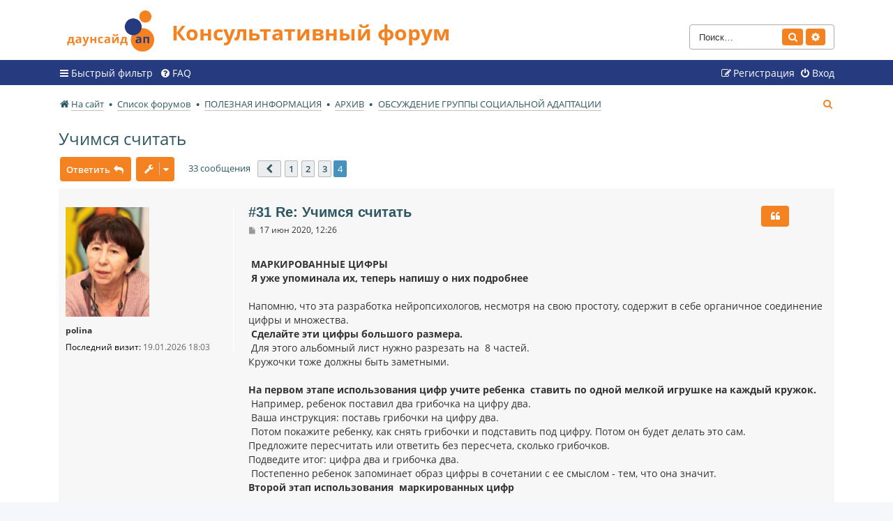

--- FILE ---
content_type: text/html; charset=UTF-8
request_url: https://downsideup.org/forum/viewtopic.php?f=27&p=39986&sid=c584de9ea6df3cacc2d18fc0d185d618
body_size: 14278
content:
<!DOCTYPE html>
<html dir="ltr" lang="ru">
<head>
<meta charset="utf-8" />
<meta http-equiv="X-UA-Compatible" content="IE=edge">
<meta name="viewport" content="width=device-width, initial-scale=1" />

<title>Учимся считать - Страница 4 - Консультативный форум</title>

	<link rel="shortcut icon" type="image/x-icon" href="/forum/favicon.ico">


	<link rel="canonical" href="https://downsideup.org/forum/viewtopic.php?t=1887&amp;start=30">

<!--
	phpBB style name: dsu_forum
	Based on style:   prosilver (this is the default phpBB3 style)
	Original author:  Tom Beddard ( http://www.subBlue.com/ )
	Modified by:
-->

<link href="./assets/css/font-awesome.min.css?assets_version=95" rel="stylesheet">
<link href="./styles/dsu_forum/theme/stylesheet.css?assets_version=95" rel="stylesheet">
<link href="./styles/dsu_forum/theme/ru/stylesheet.css?assets_version=95" rel="stylesheet">




<!--[if lte IE 9]>
	<link href="./styles/dsu_forum/theme/tweaks.css?assets_version=95" rel="stylesheet">
<![endif]-->


<link href="./ext/ciakval/vipposts/styles/all/theme/viewtopic.css?assets_version=95" rel="stylesheet" media="screen" />
<link href="./ext/dsr/sceditor/styles/all/template/js/themes/square.min.css?assets_version=95" rel="stylesheet" media="screen" />



</head>
<body id="phpbb" class="nojs notouch section-viewtopic ltr ">


<div id="wrap" class="wrap">
	<a id="top" class="top-anchor" accesskey="t"></a>
	<div id="page-header">
		<div class="headerbar" role="banner">
					<div class="inner">

			<div id="site-description" class="site-description">
				<a id="logo" class="logo" href="https://downsideup.org/" title="На сайт"><span class="site_logo"></span></a>
				<h1>Консультативный форум</h1>
				<p></p>
				<p class="skiplink"><a href="#start_here">Пропустить</a></p>
			</div>

									<div id="search-box" class="search-box search-header" role="search">
				<form action="./search.php?sid=d80966e8815b3f28c01c12be0d68c056" method="get" id="search">
				<fieldset>
					<input name="keywords" id="keywords" type="search" maxlength="128" title="Ключевые слова" class="inputbox search tiny" size="20" value="" placeholder="Поиск…" />
					<button class="button button-search" type="submit" title="Поиск">
						<i class="icon fa-search fa-fw" aria-hidden="true"></i><span class="sr-only">Поиск</span>
					</button>
					<a href="./search.php?sid=d80966e8815b3f28c01c12be0d68c056" class="button button-search-end" title="Расширенный поиск">
						<i class="icon fa-cog fa-fw" aria-hidden="true"></i><span class="sr-only">Расширенный поиск</span>
					</a>
					<input type="hidden" name="sid" value="d80966e8815b3f28c01c12be0d68c056" />

				</fieldset>
				</form>
			</div>
						
			</div>
					</div>
				<div class="navbar" role="navigation">
	<div class="inner">

	<ul id="nav-main" class="nav-main linklist" role="menubar">

		<li id="quick-links" class="quick-links dropdown-container responsive-menu" data-skip-responsive="true">
			<a href="#" class="dropdown-trigger">
				<i class="icon fa-bars fa-fw" aria-hidden="true"></i><span>Быстрый фильтр</span>
			</a>
			<div class="dropdown">
				<div class="pointer"><div class="pointer-inner"></div></div>
				<ul class="dropdown-contents" role="menu">
					
											<li class="separator"></li>
																									<li>
								<a href="./search.php?search_id=unanswered&amp;sid=d80966e8815b3f28c01c12be0d68c056" role="menuitem">
									<i class="icon fa-file-o fa-fw icon-gray" aria-hidden="true"></i><span>Темы без ответов</span>
								</a>
							</li>
					
										<li class="separator"></li>

									</ul>
			</div>
		</li>

				<li data-skip-responsive="true">
			<a href="/forum/app.php/faqpage?sid=d80966e8815b3f28c01c12be0d68c056" rel="help" title="Часто задаваемые вопросы" role="menuitem">
				<i class="icon fa-question-circle fa-fw" aria-hidden="true"></i><span>FAQ</span>
			</a>
		</li>
						
			<li class="rightside"  data-skip-responsive="true">
			<a href="/?redirect=%2Fforum%2Fviewtopic.php%3Ff%3D27%26amp%3Bp%3D39986%26amp%3Bsid%3Dc584de9ea6df3cacc2d18fc0d185d618#popup-auth" title="Вход" accesskey="x" role="menuitem">
				<i class="icon fa-power-off fa-fw" aria-hidden="true"></i><span>Вход</span>
			</a>
		</li>
					<li class="rightside" data-skip-responsive="true">
				<a href="/registratsiya/" role="menuitem">
					<i class="icon fa-pencil-square-o  fa-fw" aria-hidden="true"></i><span>Регистрация</span>
				</a>
			</li>
						</ul>


	</div>
</div>
	</div>

	
	<a id="start_here" class="anchor"></a>
	<div id="page-body" class="page-body" role="main">
		<ul id="nav-breadcrumbs" class="nav-breadcrumbs linklist navlinks" role="menubar">
												<li class="breadcrumbs" itemscope itemtype="http://schema.org/BreadcrumbList">
								<span class="crumb"  itemtype="http://schema.org/ListItem" itemprop="itemListElement" itemscope><a href="https://downsideup.org/" itemtype="https://schema.org/Thing" itemprop="item" data-navbar-reference="home"><i class="icon fa-home fa-fw" aria-hidden="true"></i><span itemprop="name">На сайт</span></a><meta itemprop="position" content="1" /></span>
												<span class="crumb"  itemtype="http://schema.org/ListItem" itemprop="itemListElement" itemscope><a href="./index.php?sid=d80966e8815b3f28c01c12be0d68c056" itemtype="https://schema.org/Thing" itemprop="item" accesskey="h" data-navbar-reference="index"><span itemprop="name">Список форумов</span></a><meta itemprop="position" content="2" /></span>

												<span class="crumb"  itemtype="http://schema.org/ListItem" itemprop="itemListElement" itemscope data-forum-id="7"><a href="./viewforum.php?f=7&amp;sid=d80966e8815b3f28c01c12be0d68c056" itemtype="https://schema.org/Thing" itemprop="item"><span itemprop="name">ПОЛЕЗНАЯ ИНФОРМАЦИЯ</span></a><meta itemprop="position" content="3" /></span>
																<span class="crumb"  itemtype="http://schema.org/ListItem" itemprop="itemListElement" itemscope data-forum-id="54"><a href="./viewforum.php?f=54&amp;sid=d80966e8815b3f28c01c12be0d68c056" itemtype="https://schema.org/Thing" itemprop="item"><span itemprop="name">АРХИВ</span></a><meta itemprop="position" content="4" /></span>
																<span class="crumb"  itemtype="http://schema.org/ListItem" itemprop="itemListElement" itemscope data-forum-id="27"><a href="./viewforum.php?f=27&amp;sid=d80966e8815b3f28c01c12be0d68c056" itemtype="https://schema.org/Thing" itemprop="item"><span itemprop="name">ОБСУЖДЕНИЕ ГРУППЫ СОЦИАЛЬНОЙ АДАПТАЦИИ</span></a><meta itemprop="position" content="5" /></span>
															</li>
			
						<li class="rightside responsive-search">
				<a href="./search.php?sid=d80966e8815b3f28c01c12be0d68c056" title="Параметры расширенного поиска" role="menuitem">
					<i class="icon fa-search fa-fw" aria-hidden="true"></i><span class="sr-only">Поиск</span>
				</a>
			</li>
					</ul>
		
		
<h2 class="topic-title"><a href="./viewtopic.php?f=27&amp;t=1887&amp;start=30&amp;sid=d80966e8815b3f28c01c12be0d68c056">Учимся считать</a></h2>
<!-- NOTE: remove the style="display: none" when you want to have the forum description on the topic body -->



<div class="action-bar bar-top">
	
			<a href="./posting.php?mode=reply&amp;f=27&amp;t=1887&amp;sid=d80966e8815b3f28c01c12be0d68c056" class="button" title="Ответить">
							<span>Ответить</span> <i class="icon fa-reply fa-fw" aria-hidden="true"></i>
					</a>
	
			<div class="dropdown-container dropdown-button-control topic-tools">
		<span title="Управление темой" class="button button-secondary dropdown-trigger dropdown-select">
			<i class="icon fa-wrench fa-fw" aria-hidden="true"></i>
			<span class="caret"><i class="icon fa-sort-down fa-fw" aria-hidden="true"></i></span>
		</span>
		<div class="dropdown">
			<div class="pointer"><div class="pointer-inner"></div></div>
			<ul class="dropdown-contents">
																												<li>
					<a href="./viewtopic.php?f=27&amp;t=1887&amp;start=30&amp;sid=d80966e8815b3f28c01c12be0d68c056&amp;view=print" title="Версия для печати" accesskey="p">
						<i class="icon fa-print fa-fw" aria-hidden="true"></i><span>Версия для печати</span>
					</a>
				</li>
											</ul>
		</div>
	</div>
	
	
			<div class="pagination">
			33 сообщения
							<ul>
			<li class="arrow previous"><a class="button button-icon-only" href="./viewtopic.php?f=27&amp;t=1887&amp;sid=d80966e8815b3f28c01c12be0d68c056&amp;start=20" rel="prev" role="button"><i class="icon fa-chevron-left fa-fw" aria-hidden="true"></i><span class="sr-only">Пред.</span></a></li>
				<li><a class="button" href="./viewtopic.php?f=27&amp;t=1887&amp;sid=d80966e8815b3f28c01c12be0d68c056" role="button">1</a></li>
				<li><a class="button" href="./viewtopic.php?f=27&amp;t=1887&amp;sid=d80966e8815b3f28c01c12be0d68c056&amp;start=10" role="button">2</a></li>
				<li><a class="button" href="./viewtopic.php?f=27&amp;t=1887&amp;sid=d80966e8815b3f28c01c12be0d68c056&amp;start=20" role="button">3</a></li>
			<li class="active"><span>4</span></li>
	</ul>
					</div>
		</div>




				<div class="vipposts vipposts-regular">
			<div id="p39941" class="post has-profile bg2">
		<div class="inner">

		<dl class="postprofile" id="profile39941">
			<dt class="no-profile-rank has-avatar">
				<div class="avatar-container">
																							<a href="/lichnyy-kabinet/15082/" class="avatar" target="_blank"><img class="avatar" src="/upload/resize_cache/main/936/120_120_0/pl.jpg" width="120" height="120" alt="Аватара пользователя" /></a>
																				</div>
												<a href="/lichnyy-kabinet/15082/" target="_blank" class="username">polina</a>
											</dt>

									
							<dd class="profile-last-seen">
				<strong>Последний визит:</strong> 19.01.2026 18:03
			</dd>
				
		
						
						
		</dl>

		<div class="postbody">
						<div id="post_content39941">

						<h3 class="first"><a href="#p39941">#31 Re: Учимся считать</a></h3>

													<ul class="post-buttons">
																																									<li>
							<a href="./posting.php?mode=quote&amp;f=27&amp;p=39941&amp;sid=d80966e8815b3f28c01c12be0d68c056" title="Ответить с цитатой" class="button button-icon-only">
								<i class="icon fa-quote-left fa-fw" aria-hidden="true"></i><span class="sr-only">Цитата</span>
							</a>
						</li>
														</ul>
							
						<p class="author">
									<a class="unread" href="./viewtopic.php?p=39941&amp;sid=d80966e8815b3f28c01c12be0d68c056#p39941" title="Сообщение">
						<i class="icon fa-file fa-fw icon-lightgray icon-md" aria-hidden="true"></i><span class="sr-only">Сообщение</span>
					</a>
								<span class="responsive-hide"> <strong><a href="/lichnyy-kabinet/15082/" class="username">polina</a></strong> &raquo; </span>17 июн 2020, 12:26
			</p>
			
			
			
			<div class="content"> <br>
 <strong class="text-strong">МАРКИРОВАННЫЕ ЦИФРЫ</strong><br>
<strong class="text-strong"> Я уже упоминала их, теперь напишу о них подробнее</strong><br>
<br>
Напомню, что эта разработка нейропсихологов, несмотря на свою простоту, содержит в себе органичное соединение цифры и множества.<br>
 <strong class="text-strong">Сделайте эти цифры большого размера.</strong><br>
 Для этого альбомный лист нужно разрезать на  8 частей.<br>
Кружочки тоже должны быть заметными.<br>
 <br>
<strong class="text-strong">На первом этапе использования цифр учите ребенка  ставить по одной мелкой игрушке на каждый кружок.</strong><br>
 Например, ребенок поставил два грибочка на цифру два.<br>
 Ваша инструкция: поставь грибочки на цифру два.<br>
 Потом покажите ребенку, как снять грибочки и подставить под цифру. Потом он будет делать это сам.<br>
Предложите пересчитать или ответить без пересчета, сколько грибочков.<br>
Подведите итог: цифра два и грибочка два.<br>
 Постепенно ребенок запоминает образ цифры в сочетании с ее смыслом - тем, что она значит.<br>
<strong class="text-strong">Второй этап использования  маркированных цифр</strong><br>
<br>
Используйте маркированные цифры, как обычные, во всех заданиях, которые вы даете ребенку:<br>
 подложить под цифру нужно количество предметов<br>
принести нужное количество предметов из тех, которые не лежать на столе. Это сложнее, потому что появляется отсрочка во времени. Ребенок должен удержать цифру в памяти. А мы с вами уже знаем, как это сложно.<br>
Если ваш ребенок уже решает примеры, вы можете использовать маркированные цифры и там.<br>
 Все задание про соседей цифр, порядка их расположения, поиска недостающих тоже делайте с маркированными цифрами.<br>
 <br>
<strong class="text-strong">Третий этап предполагает переход к обычным цифрам.</strong><br>
Хорошо, если они будут такого же размера как и маркированные, но уже без кружочков.<br>
Ребенок мысленно сможет восстановить из расположение и это поможет ему выполнить задание.<br>
<br>
 <strong class="text-strong">Четвертый этап, как вы уже догадались, предполагает использование цифр разных размеров.</strong><br>
В случае затруднений вернитесь на 2-3 этап.<br>
 Можно попросить ребенка поставить парами маркированные и обычные цифры.<br>
Ниже даю ссылку на маркированные цифры.<br>
 Всем успехов.<br>
<a href="https://www.facebook.com/photo.php?fbid=2981252891981631&amp;set=a.893813334058941&amp;type=3&amp;av=100002908479236&amp;eav=AfZ4J3JBWtEu_m6YtYUuKfdryE1vZnJqm7H_H_fkmmn0h7UdS5i5vT9vn5k59C5xofI&amp;eid=ARDBpGfPyCnos0I38XilCkYVSjthVoXxg1Agxz4T4sAq0iFReb8an3tqX1ufUr8jglxD1nNkAekcQf6J" class="postlink"></a><div class="inline-attachment">
			
		
				<dl class="file">
			<dt class="attach-image">
				<img src="./download/file.php?id=142&amp;sid=d80966e8815b3f28c01c12be0d68c056" class="postimage" alt="фото 6.jpg" onclick="viewableArea(this);" />
			</dt>
					</dl>
		
		
		
			</div>
<a href="https://www.facebook.com/photo.php?fbid=2981252891981631&amp;set=a.893813334058941&amp;type=3&amp;av=100002908479236&amp;eav=AfZ4J3JBWtEu_m6YtYUuKfdryE1vZnJqm7H_H_fkmmn0h7UdS5i5vT9vn5k59C5xofI&amp;eid=ARDBpGfPyCnos0I38XilCkYVSjthVoXxg1Agxz4T4sAq0iFReb8an3tqX1ufUr8jglxD1nNkAekcQf6J" class="postlink"></a></div>

			
			
									
									<div id="sig39941" class="signature">С уважением, Полина Львовна</div>
						</div>

		</div>

				<div class="back2top">
						<a href="#top" class="top" title="Вернуться к началу">
				<i class="icon fa-chevron-circle-up fa-fw icon-gray" aria-hidden="true"></i>
				<span class="sr-only">Вернуться к началу</span>
			</a>
					</div>
		
		</div>
	</div>


		</div>
				<div class="vipposts vipposts-regular">
			<div id="p39948" class="post has-profile bg1">
		<div class="inner">

		<dl class="postprofile" id="profile39948">
			<dt class="no-profile-rank has-avatar">
				<div class="avatar-container">
																							<a href="/lichnyy-kabinet/7958/" class="avatar" target="_blank"><img class="avatar" src="/upload/resize_cache/main/14b/120_120_0/90706967_2910265499009916_5725740495661957120_n.jpg" width="120" height="120" alt="Аватара пользователя" /></a>
																				</div>
												<a href="/lichnyy-kabinet/7958/" target="_blank" class="username">Olexiy</a>
											</dt>

									
							<dd class="profile-last-seen">
				<strong>Последний визит:</strong> 16.11.2021 13:27
			</dd>
				
		
											<dd class="profile-custom-field profile-children">
					<strong>Дети:</strong><br />София<br/>26.02.2016
				</dd>
							
						
		</dl>

		<div class="postbody">
						<div id="post_content39948">

						<h3 ><a href="#p39948">#32 Re: Учимся считать</a></h3>

													<ul class="post-buttons">
																																									<li>
							<a href="./posting.php?mode=quote&amp;f=27&amp;p=39948&amp;sid=d80966e8815b3f28c01c12be0d68c056" title="Ответить с цитатой" class="button button-icon-only">
								<i class="icon fa-quote-left fa-fw" aria-hidden="true"></i><span class="sr-only">Цитата</span>
							</a>
						</li>
														</ul>
							
						<p class="author">
									<a class="unread" href="./viewtopic.php?p=39948&amp;sid=d80966e8815b3f28c01c12be0d68c056#p39948" title="Сообщение">
						<i class="icon fa-file fa-fw icon-lightgray icon-md" aria-hidden="true"></i><span class="sr-only">Сообщение</span>
					</a>
								<span class="responsive-hide"> <strong><a href="/lichnyy-kabinet/7958/" class="username">Olexiy</a></strong> &raquo; </span>18 июн 2020, 23:03
			</p>
			
			
			
			<div class="content">Чтобы было виднее <img src="images/smilies/icon_e_smile.gif" alt="Image"> 
<div class="inline-attachment">
			
		
				<dl class="file">
			<dt class="attach-image">
				<img src="./download/file.php?id=120&amp;sid=d80966e8815b3f28c01c12be0d68c056" class="postimage" alt="M-digits.jpg" onclick="viewableArea(this);" />
			</dt>
					</dl>
		
		
		
			</div></div>

			
			
									
									
						</div>

		</div>

				<div class="back2top">
						<a href="#top" class="top" title="Вернуться к началу">
				<i class="icon fa-chevron-circle-up fa-fw icon-gray" aria-hidden="true"></i>
				<span class="sr-only">Вернуться к началу</span>
			</a>
					</div>
		
		</div>
	</div>


		</div>
				<div class="vipposts vipposts-regular">
			<div id="p39986" class="post has-profile bg2">
		<div class="inner">

		<dl class="postprofile" id="profile39986">
			<dt class="no-profile-rank has-avatar">
				<div class="avatar-container">
																							<a href="/lichnyy-kabinet/15082/" class="avatar" target="_blank"><img class="avatar" src="/upload/resize_cache/main/936/120_120_0/pl.jpg" width="120" height="120" alt="Аватара пользователя" /></a>
																				</div>
												<a href="/lichnyy-kabinet/15082/" target="_blank" class="username">polina</a>
											</dt>

									
							<dd class="profile-last-seen">
				<strong>Последний визит:</strong> 19.01.2026 18:03
			</dd>
				
		
						
						
		</dl>

		<div class="postbody">
						<div id="post_content39986">

						<h3 ><a href="#p39986">#33 Re: Учимся считать</a></h3>

													<ul class="post-buttons">
																																									<li>
							<a href="./posting.php?mode=quote&amp;f=27&amp;p=39986&amp;sid=d80966e8815b3f28c01c12be0d68c056" title="Ответить с цитатой" class="button button-icon-only">
								<i class="icon fa-quote-left fa-fw" aria-hidden="true"></i><span class="sr-only">Цитата</span>
							</a>
						</li>
														</ul>
							
						<p class="author">
									<a class="unread" href="./viewtopic.php?p=39986&amp;sid=d80966e8815b3f28c01c12be0d68c056#p39986" title="Сообщение">
						<i class="icon fa-file fa-fw icon-lightgray icon-md" aria-hidden="true"></i><span class="sr-only">Сообщение</span>
					</a>
								<span class="responsive-hide"> <strong><a href="/lichnyy-kabinet/15082/" class="username">polina</a></strong> &raquo; </span>26 июн 2020, 23:04
			</p>
			
			
			
			<div class="content">Спасибо, Алексей.  Чтобы я без вас делала.</div>

			
			
									
									<div id="sig39986" class="signature">С уважением, Полина Львовна</div>
						</div>

		</div>

				<div class="back2top">
						<a href="#top" class="top" title="Вернуться к началу">
				<i class="icon fa-chevron-circle-up fa-fw icon-gray" aria-hidden="true"></i>
				<span class="sr-only">Вернуться к началу</span>
			</a>
					</div>
		
		</div>
	</div>


		</div>


	<div class="action-bar bar-bottom">
	
			<a href="./posting.php?mode=reply&amp;f=27&amp;t=1887&amp;sid=d80966e8815b3f28c01c12be0d68c056" class="button" title="Ответить">
							<span>Ответить</span> <i class="icon fa-reply fa-fw" aria-hidden="true"></i>
					</a>
		
		<div class="dropdown-container dropdown-button-control topic-tools">
		<span title="Управление темой" class="button button-secondary dropdown-trigger dropdown-select">
			<i class="icon fa-wrench fa-fw" aria-hidden="true"></i>
			<span class="caret"><i class="icon fa-sort-down fa-fw" aria-hidden="true"></i></span>
		</span>
		<div class="dropdown">
			<div class="pointer"><div class="pointer-inner"></div></div>
			<ul class="dropdown-contents">
																												<li>
					<a href="./viewtopic.php?f=27&amp;t=1887&amp;start=30&amp;sid=d80966e8815b3f28c01c12be0d68c056&amp;view=print" title="Версия для печати" accesskey="p">
						<i class="icon fa-print fa-fw" aria-hidden="true"></i><span>Версия для печати</span>
					</a>
				</li>
											</ul>
		</div>
	</div>

			<form method="post" action="./viewtopic.php?f=27&amp;t=1887&amp;start=30&amp;sid=d80966e8815b3f28c01c12be0d68c056">
		<div class="dropdown-container dropdown-container-left dropdown-button-control sort-tools">
	<span title="Настройки отображения и сортировки" class="button button-secondary dropdown-trigger dropdown-select">
		<i class="icon fa-sort-amount-asc fa-fw" aria-hidden="true"></i>
		<span class="caret"><i class="icon fa-sort-down fa-fw" aria-hidden="true"></i></span>
	</span>
	<div class="dropdown hidden">
		<div class="pointer"><div class="pointer-inner"></div></div>
		<div class="dropdown-contents">
			<fieldset class="display-options">
							<label>Показать: <select name="st" id="st"><option value="0" selected="selected">Все сообщения</option><option value="1">1 день</option><option value="7">7 дней</option><option value="14">2 недели</option><option value="30">1 месяц</option><option value="90">3 месяца</option><option value="180">6 месяцев</option><option value="365">1 год</option></select></label>
								<label>Поле сортировки: <select name="sk" id="sk"><option value="a">Автор</option><option value="t" selected="selected">Время размещения</option><option value="s">Заголовок</option></select></label>
				<label>Порядок: <select name="sd" id="sd"><option value="a" selected="selected">по возрастанию</option><option value="d">по убыванию</option></select></label>
								<hr class="dashed" />
				<input type="submit" class="button2" name="sort" value="Перейти" />
						</fieldset>
		</div>
	</div>
</div>
		</form>
	
	
	
			<div class="pagination">
			33 сообщения
							<ul>
			<li class="arrow previous"><a class="button button-icon-only" href="./viewtopic.php?f=27&amp;t=1887&amp;sid=d80966e8815b3f28c01c12be0d68c056&amp;start=20" rel="prev" role="button"><i class="icon fa-chevron-left fa-fw" aria-hidden="true"></i><span class="sr-only">Пред.</span></a></li>
				<li><a class="button" href="./viewtopic.php?f=27&amp;t=1887&amp;sid=d80966e8815b3f28c01c12be0d68c056" role="button">1</a></li>
				<li><a class="button" href="./viewtopic.php?f=27&amp;t=1887&amp;sid=d80966e8815b3f28c01c12be0d68c056&amp;start=10" role="button">2</a></li>
				<li><a class="button" href="./viewtopic.php?f=27&amp;t=1887&amp;sid=d80966e8815b3f28c01c12be0d68c056&amp;start=20" role="button">3</a></li>
			<li class="active"><span>4</span></li>
	</ul>
					</div>
	</div>


<div class="action-bar actions-jump">
		<p class="jumpbox-return">
		<a href="./viewforum.php?f=27&amp;sid=d80966e8815b3f28c01c12be0d68c056" class="left-box arrow-left" accesskey="r">
			<i class="icon fa-angle-left fa-fw icon-black" aria-hidden="true"></i><span>Вернуться в «ОБСУЖДЕНИЕ ГРУППЫ СОЦИАЛЬНОЙ АДАПТАЦИИ»</span>
		</a>
	</p>
	
		<div class="jumpbox dropdown-container dropdown-container-right dropdown-up dropdown-left dropdown-button-control" id="jumpbox">
			<span title="Перейти" class="button button-secondary dropdown-trigger dropdown-select">
				<span>Перейти</span>
				<span class="caret"><i class="icon fa-sort-down fa-fw" aria-hidden="true"></i></span>
			</span>
		<div class="dropdown">
			<div class="pointer"><div class="pointer-inner"></div></div>
			<ul class="dropdown-contents">
																				<li><a href="./viewforum.php?f=33&amp;sid=d80966e8815b3f28c01c12be0d68c056" class="jumpbox-sub-link"><span class="spacer"></span> <span>&#8627; &nbsp; ТЕХНИЧЕСКАЯ ПОДДЕРЖКА И ВОЗМОЖНОСТИ ФОРУМА</span></a></li>
																<li><a href="./viewforum.php?f=34&amp;sid=d80966e8815b3f28c01c12be0d68c056" class="jumpbox-sub-link"><span class="spacer"></span> <span>&#8627; &nbsp; ОБЪЯВЛЕНИЯ</span></a></li>
																<li><a href="./viewforum.php?f=19&amp;sid=d80966e8815b3f28c01c12be0d68c056" class="jumpbox-sub-link"><span class="spacer"></span> <span>&#8627; &nbsp; ПРАВИЛА КОНСУЛЬТИРОВАНИЯ. СПРАВОЧНЫЕ ТЕМЫ</span></a></li>
																<li><a href="./viewforum.php?f=5&amp;sid=d80966e8815b3f28c01c12be0d68c056" class="jumpbox-cat-link"> <span> ФОРУМЫ ДЛЯ РОДИТЕЛЕЙ</span></a></li>
																<li><a href="./viewforum.php?f=20&amp;sid=d80966e8815b3f28c01c12be0d68c056" class="jumpbox-sub-link"><span class="spacer"></span> <span>&#8627; &nbsp; Я И МОЙ РЕБЕНОК. БЕСЕДЫ С ПСИХОЛОГОМ</span></a></li>
																<li><a href="./viewforum.php?f=21&amp;sid=d80966e8815b3f28c01c12be0d68c056" class="jumpbox-sub-link"><span class="spacer"></span> <span>&#8627; &nbsp; КОНСУЛЬТИРОВАНИЕ ДЕТЕЙ РАННЕГО ВОЗРАСТА (0-3)</span></a></li>
																<li><a href="./viewforum.php?f=22&amp;sid=d80966e8815b3f28c01c12be0d68c056" class="jumpbox-sub-link"><span class="spacer"></span> <span>&#8627; &nbsp; КОНСУЛЬТИРОВАНИЕ ДЕТЕЙ ДОШКОЛЬНОГО ВОЗРАСТА (3-7)</span></a></li>
																<li><a href="./viewforum.php?f=56&amp;sid=d80966e8815b3f28c01c12be0d68c056" class="jumpbox-sub-link"><span class="spacer"></span> <span>&#8627; &nbsp; КОНСУЛЬТИРОВАНИЕ ДЕТЕЙ ШКОЛЬНОГО И СТАРШЕГО ВОЗРАСТА (7+)</span></a></li>
																<li><a href="./viewforum.php?f=23&amp;sid=d80966e8815b3f28c01c12be0d68c056" class="jumpbox-sub-link"><span class="spacer"></span> <span>&#8627; &nbsp; СОВЕТЫ ВРАЧА</span></a></li>
																<li><a href="./viewforum.php?f=24&amp;sid=d80966e8815b3f28c01c12be0d68c056" class="jumpbox-sub-link"><span class="spacer"></span> <span>&#8627; &nbsp; КОНСУЛЬТАЦИИ СПЕЦИАЛИСТА ПО СОЦИАЛЬНОМУ СОПРОВОЖДЕНИЮ</span></a></li>
																<li><a href="./viewforum.php?f=25&amp;sid=d80966e8815b3f28c01c12be0d68c056" class="jumpbox-sub-link"><span class="spacer"></span> <span>&#8627; &nbsp; ЗАНЯТИЯ ПО РАЗВИТИЮ РЕЧИ С ПОСОБИЕМ &quot;НАЧИНАЕМ ГОВОРИТЬ&quot;</span></a></li>
																<li><a href="./viewforum.php?f=57&amp;sid=d80966e8815b3f28c01c12be0d68c056" class="jumpbox-sub-link"><span class="spacer"></span> <span>&#8627; &nbsp; ОНЛАЙН КУРС ДЛЯ РОДИТЕЛЕЙ ДЕТЕЙ 1,5-3 ЛЕТ &quot;ТЕРЕМОК&quot;</span></a></li>
																<li><a href="./viewforum.php?f=6&amp;sid=d80966e8815b3f28c01c12be0d68c056" class="jumpbox-cat-link"> <span> РОДИТЕЛЬСКАЯ</span></a></li>
																<li><a href="./viewforum.php?f=29&amp;sid=d80966e8815b3f28c01c12be0d68c056" class="jumpbox-sub-link"><span class="spacer"></span> <span>&#8627; &nbsp; ОБЩЕНИЕ РОДИТЕЛЕЙ</span></a></li>
																<li><a href="./viewforum.php?f=7&amp;sid=d80966e8815b3f28c01c12be0d68c056" class="jumpbox-cat-link"> <span> ПОЛЕЗНАЯ ИНФОРМАЦИЯ</span></a></li>
																<li><a href="./viewforum.php?f=30&amp;sid=d80966e8815b3f28c01c12be0d68c056" class="jumpbox-sub-link"><span class="spacer"></span> <span>&#8627; &nbsp; КНИГИ И СТАТЬИ</span></a></li>
																<li><a href="./viewforum.php?f=31&amp;sid=d80966e8815b3f28c01c12be0d68c056" class="jumpbox-sub-link"><span class="spacer"></span> <span>&#8627; &nbsp; &quot;ГОРЯЧИЕ ТЕМЫ&quot;</span></a></li>
																<li><a href="./viewforum.php?f=53&amp;sid=d80966e8815b3f28c01c12be0d68c056" class="jumpbox-sub-link"><span class="spacer"></span> <span>&#8627; &nbsp; ЧАВО</span></a></li>
																<li><a href="./viewforum.php?f=54&amp;sid=d80966e8815b3f28c01c12be0d68c056" class="jumpbox-sub-link"><span class="spacer"></span> <span>&#8627; &nbsp; АРХИВ</span></a></li>
																<li><a href="./viewforum.php?f=26&amp;sid=d80966e8815b3f28c01c12be0d68c056" class="jumpbox-sub-link"><span class="spacer"></span><span class="spacer"></span> <span>&#8627; &nbsp; РАЗВИТИЕ РЕБЕНКА В ЕСТЕСТВЕННОЙ СРЕДЕ. НОВЫЕ ПОДХОДЫ К СОЦИАЛИЗАЦИИ</span></a></li>
																<li><a href="./viewforum.php?f=27&amp;sid=d80966e8815b3f28c01c12be0d68c056" class="jumpbox-sub-link"><span class="spacer"></span><span class="spacer"></span> <span>&#8627; &nbsp; ОБСУЖДЕНИЕ ГРУППЫ СОЦИАЛЬНОЙ АДАПТАЦИИ</span></a></li>
																<li><a href="./viewforum.php?f=8&amp;sid=d80966e8815b3f28c01c12be0d68c056" class="jumpbox-cat-link"> <span> ВОПРОСЫ ПО ПОЛУЧЕНИЮ ЛИТЕРАТУРЫ</span></a></li>
																<li><a href="./viewforum.php?f=32&amp;sid=d80966e8815b3f28c01c12be0d68c056" class="jumpbox-sub-link"><span class="spacer"></span> <span>&#8627; &nbsp; ВОПРОСЫ ПО ПОЛУЧЕНИЮ ЛИТЕРАТУРЫ ОТ ДАУНСАЙД АП</span></a></li>
																<li><a href="./viewforum.php?f=51&amp;sid=d80966e8815b3f28c01c12be0d68c056" class="jumpbox-cat-link"> <span> АРХИВНЫЕ ТЕМЫ</span></a></li>
																<li><a href="./viewforum.php?f=12&amp;sid=d80966e8815b3f28c01c12be0d68c056" class="jumpbox-sub-link"><span class="spacer"></span> <span>&#8627; &nbsp; СПЕЦИАЛИСТАМ: СОТРУДНИЧЕСТВО С РЕГИОНАМИ</span></a></li>
																<li><a href="./viewforum.php?f=37&amp;sid=d80966e8815b3f28c01c12be0d68c056" class="jumpbox-sub-link"><span class="spacer"></span><span class="spacer"></span> <span>&#8627; &nbsp; СЕВАСТОПОЛЬ</span></a></li>
																<li><a href="./viewforum.php?f=38&amp;sid=d80966e8815b3f28c01c12be0d68c056" class="jumpbox-sub-link"><span class="spacer"></span><span class="spacer"></span> <span>&#8627; &nbsp; ОРЕНБУРГ</span></a></li>
																<li><a href="./viewforum.php?f=39&amp;sid=d80966e8815b3f28c01c12be0d68c056" class="jumpbox-sub-link"><span class="spacer"></span><span class="spacer"></span> <span>&#8627; &nbsp; КАЛУЖСКАЯ ОБЛАСТЬ. РАННЯЯ ПОМОЩЬ</span></a></li>
																<li><a href="./viewforum.php?f=40&amp;sid=d80966e8815b3f28c01c12be0d68c056" class="jumpbox-sub-link"><span class="spacer"></span><span class="spacer"></span> <span>&#8627; &nbsp; ЕКАТЕРИНБУРГ. РАННЯЯ ПОМОЩЬ</span></a></li>
																<li><a href="./viewforum.php?f=13&amp;sid=d80966e8815b3f28c01c12be0d68c056" class="jumpbox-sub-link"><span class="spacer"></span> <span>&#8627; &nbsp; СПЕЦИАЛИСТАМ: СЕМИНАРЫ, ВЕБИНАРЫ</span></a></li>
																<li><a href="./viewforum.php?f=41&amp;sid=d80966e8815b3f28c01c12be0d68c056" class="jumpbox-sub-link"><span class="spacer"></span><span class="spacer"></span> <span>&#8627; &nbsp; ОБУЧАЮЩИЙ КУРС ДЛЯ СПЕЦИАЛИСТОВ</span></a></li>
																<li><a href="./viewforum.php?f=42&amp;sid=d80966e8815b3f28c01c12be0d68c056" class="jumpbox-sub-link"><span class="spacer"></span><span class="spacer"></span> <span>&#8627; &nbsp; ОБ ИНТЕРНЕТ-СЕМИНАРАХ</span></a></li>
																<li><a href="./viewforum.php?f=43&amp;sid=d80966e8815b3f28c01c12be0d68c056" class="jumpbox-sub-link"><span class="spacer"></span><span class="spacer"></span> <span>&#8627; &nbsp; НОВОСИБИРСК. ДИСТАНЦИОННОЕ СОПРОВОЖДЕНИЕ</span></a></li>
																<li><a href="./viewforum.php?f=44&amp;sid=d80966e8815b3f28c01c12be0d68c056" class="jumpbox-sub-link"><span class="spacer"></span><span class="spacer"></span> <span>&#8627; &nbsp; КАЛУЖСКАЯ ОБЛАСТЬ. ДИСТАНЦИОННОЕ СОПРОВОЖДЕНИЕ</span></a></li>
																<li><a href="./viewforum.php?f=45&amp;sid=d80966e8815b3f28c01c12be0d68c056" class="jumpbox-sub-link"><span class="spacer"></span><span class="spacer"></span> <span>&#8627; &nbsp; ПСКОВ. СЕМИНАР</span></a></li>
																<li><a href="./viewforum.php?f=47&amp;sid=d80966e8815b3f28c01c12be0d68c056" class="jumpbox-sub-link"><span class="spacer"></span><span class="spacer"></span> <span>&#8627; &nbsp; СЕМИНАР ПО ТЬЮТОРСТВУ</span></a></li>
																<li><a href="./viewforum.php?f=49&amp;sid=d80966e8815b3f28c01c12be0d68c056" class="jumpbox-sub-link"><span class="spacer"></span> <span>&#8627; &nbsp; СПЕЦИАЛИСТАМ: ОБЩИЕ ВОПРОСЫ</span></a></li>
																<li><a href="./viewforum.php?f=50&amp;sid=d80966e8815b3f28c01c12be0d68c056" class="jumpbox-sub-link"><span class="spacer"></span> <span>&#8627; &nbsp; СПЕЦИАЛИСТАМ: ОБУЧАЮЩИЙ КУРС ПО МЕТОДУ П.Е.М.ЛАУТЕСЛАХЕРА</span></a></li>
																<li><a href="./viewforum.php?f=35&amp;sid=d80966e8815b3f28c01c12be0d68c056" class="jumpbox-sub-link"><span class="spacer"></span> <span>&#8627; &nbsp; РОДИТЕЛЯМ: ОПРОСЫ И АНКЕТИРОВАНИЕ</span></a></li>
																<li><a href="./viewforum.php?f=48&amp;sid=d80966e8815b3f28c01c12be0d68c056" class="jumpbox-forum-link"> <span> Обсуждение обучающих видеороликов</span></a></li>
											</ul>
		</div>
	</div>

	</div>



			</div>


<div id="page-footer" class="page-footer" role="contentinfo">
	<div class="navbar" role="navigation">
	<div class="inner">

	<ul id="nav-footer" class="nav-footer linklist" role="menubar">
		<li class="breadcrumbs">
							<span class="crumb"><a href="https://downsideup.org/" data-navbar-reference="home"><i class="icon fa-home fa-fw" aria-hidden="true"></i><span>На сайт</span></a></span>									<span class="crumb"><a href="./index.php?sid=d80966e8815b3f28c01c12be0d68c056" data-navbar-reference="index"><span>Список форумов</span></a></span>					</li>
		
				<li class="rightside">Часовой пояс: <span title="Европа/Москва">UTC+03:00</span></li>
							<li class="rightside">
				<a href="./ucp.php?mode=delete_cookies&amp;sid=d80966e8815b3f28c01c12be0d68c056" data-ajax="true" data-refresh="true" role="menuitem">
					<i class="icon fa-trash fa-fw" aria-hidden="true"></i><span>Удалить cookies</span>
				</a>
			</li>
																<li class="rightside" data-last-responsive="true">
				<a href="./memberlist.php?mode=contactadmin&amp;sid=d80966e8815b3f28c01c12be0d68c056" role="menuitem">
					<i class="icon fa-envelope fa-fw" aria-hidden="true"></i><span>Связаться с администрацией</span>
				</a>
			</li>
			</ul>

	</div>
</div>

	<div class="copyright">
		<p class="footer-row">
			<span class="footer-copyright">&copy; phpBB Limited</span>
		</p>
				<p class="footer-row">
			<span class="footer-info"><span title="SQL time: 0.023s / PHP time: 0.074s">Time: 0.096s</span> | <span title="Cached: 5">Queries: 76</span> | Peak Memory Usage: 10.52 МБ</span>
		</p>
					</div>

	<div id="darkenwrapper" class="darkenwrapper" data-ajax-error-title="Ошибка AJAX" data-ajax-error-text="При обработке запроса произошла ошибка." data-ajax-error-text-abort="Запрос прерван пользователем." data-ajax-error-text-timeout="Время запроса истекло; повторите попытку." data-ajax-error-text-parsererror="При выполнении запроса возникла непредвиденная ошибка, и сервер вернул неверный ответ.">
		<div id="darken" class="darken">&nbsp;</div>
	</div>

	<div id="phpbb_alert" class="phpbb_alert" data-l-err="Ошибка" data-l-timeout-processing-req="Время выполнения запроса истекло.">
		<a href="#" class="alert_close">
			<i class="icon fa-times-circle fa-fw" aria-hidden="true"></i>
		</a>
		<h3 class="alert_title">&nbsp;</h3><p class="alert_text"></p>
	</div>
	<div id="phpbb_confirm" class="phpbb_alert">
		<a href="#" class="alert_close">
			<i class="icon fa-times-circle fa-fw" aria-hidden="true"></i>
		</a>
		<div class="alert_text"></div>
	</div>
</div>

</div>

<div>
	<a id="bottom" class="anchor" accesskey="z"></a>
	</div>

<script src="./assets/javascript/jquery.min.js?assets_version=95"></script>
<script src="./assets/javascript/core.js?assets_version=95"></script>




<style type="text/css">
    .sceditor-button-custombbcodes div { background: url('./ext/dsr/sceditor/styles/all/template/assets/cog.png'); }
    .sceditor-button-code2 div { background-position: 0 -576px; }
    div.sceditor-dropdown {
        padding: 5px;
    }
</style>

<script type="text/javascript">
    var sceFontSizesTexts = {
        "L_FONT_TINY": "FONT_TINY",
        "L_FONT_SMALL": "FONT_SMALL",
        "L_FONT_NORMAL": "FONT_NORMAL",
        "L_FONT_LARGE": "FONT_LARGE",
        "L_FONT_HUGE": "FONT_HUGE"
    };

    var sceFontSizes = ['50', '85', '100', '150', '200'];

    // fix use of S_SMILIES_ALLOWED
    var sceEmoticonsBBcode = {
                    "\u003Aarrow\u003A": "icon_arrow.gif",                     "8\u002D\u0029": "icon_cool.gif",                     "\u003Acool\u003A": "icon_cool.gif",                     "\u003Acry\u003A": "icon_cry.gif",                     "\u003A\u002DD": "icon_e_biggrin.gif",                     "\u003AD": "icon_e_biggrin.gif",                     "\u003Agrin\u003A": "icon_e_biggrin.gif",                     "\u003A\u002D\u003F": "icon_e_confused.gif",                     "\u003A\u003F": "icon_e_confused.gif",                     "\u003A\u003F\u003F\u003F\u003A": "icon_e_confused.gif",                     "\u003Ageek\u003A": "icon_e_geek.gif",                     "\u003A\u0028": "icon_e_sad.gif",                     "\u003A\u002D\u0028": "icon_e_sad.gif",                     "\u003Asad\u003A": "icon_e_sad.gif",                     "\u003A\u0029": "icon_e_smile.gif",                     "\u003A\u002D\u0029": "icon_e_smile.gif",                     "\u003Asmile\u003A": "icon_e_smile.gif",                     "\u003A\u002Do": "icon_e_surprised.gif",                     "\u003Aeek\u003A": "icon_e_surprised.gif",                     "\u003Ao": "icon_e_surprised.gif",                     "\u003Augeek\u003A": "icon_e_ugeek.gif",                     "\u003Awink\u003A": "icon_e_wink.gif",                     "\u003B\u0029": "icon_e_wink.gif",                     "\u003B\u002D\u0029": "icon_e_wink.gif",                     "\u003Ashock\u003A": "icon_eek.gif",                     "\u003Aevil\u003A": "icon_evil.gif",                     "\u003A\u0021\u003A": "icon_exclaim.gif",                     "\u003Aidea\u003A": "icon_idea.gif",                     "\u003Alol\u003A": "icon_lol.gif",                     "\u003A\u002Dx": "icon_mad.gif",                     "\u003Amad\u003A": "icon_mad.gif",                     "\u003Ax": "icon_mad.gif",                     "\u003Amrgreen\u003A": "icon_mrgreen.gif",                     "\u003A\u002D\u007C": "icon_neutral.gif",                     "\u003A\u007C": "icon_neutral.gif",                     "\u003A\u003F\u003A": "icon_question.gif",                     "\u003A\u002DP": "icon_razz.gif",                     "\u003AP": "icon_razz.gif",                     "\u003Arazz\u003A": "icon_razz.gif",                     "\u003Aoops\u003A": "icon_redface.gif",                     "\u003Aroll\u003A": "icon_rolleyes.gif",                     "\u003Atwisted\u003A": "icon_twisted.gif"            };

    // fix use of S_BBCODE_ALLOWED
    var sceCustomBBcode = {
            };

    var sceController = (function ($) {
        var _sourceButton,
            _sourceButtonAvailable,
            _textarea,
            _smiliesCheckbox,
            _sourceCheckbox,
            _currentSourceMode,
            _sceInstance,
            _max_fontsize = 200,
            _lastStyleSheet = { },
            _styleSheets,
            _cssString,
            _cssBase,
            _docroot,
            _fullDocroot,
            _tmp,
            _internalMethods = {
                'sourceMode': function (_active) {
                    // Are we on a page where SCEditor is loaded and used?
                    if ('undefined' === typeof _sceInstance || 'undefined' === typeof _sceInstance.sourceMode) {
                        return null;
                    }
                    if (typeof _active === 'undefined') {
                        return _sceInstance.sourceMode();
                    }
                    _active = !!_active;
                    _sceInstance.sourceMode(_active);
                },
                'sourceButton': {
                    'init': function () {
                        _sourceButton = $('a.sceditor-button-source');
                        _sourceButtonAvailable = !!_sourceButton.length;
                        _sourceCheckbox = $('#disable_bbcode');
                    },
                    'hide': function () {
                        if (_sourceButtonAvailable) {
                            _sourceButton.hide();
                        }
                    },
                    'setOnClick': function () {
                        _sourceCheckbox.on('click', function () {
                            if (_sourceCheckbox.is(':checked')) {
                                // We need this to know if we have to go back to WYSIWYG or not
                                _currentSourceMode = _internalMethods.sourceMode();
                                _internalMethods.sourceMode(true);
                                if (_sourceButtonAvailable) {
                                    _sourceButton.hide();
                                }
                            }
                            else {
                                // Only back to WYSIWYG if it was active before
                                if (!_currentSourceMode) {
                                    _internalMethods.sourceMode(false);
                                }
                                if (_sourceButtonAvailable) {
                                    _sourceButton.show();
                                }
                            }
                        });
                    }
                },
                'getDocroot': function () {
                    if ('undefined' !== typeof _docroot) {
                        return _docroot;
                    }
                    else if ('/' === location.pathname.substr(-1)) {
                        _docroot = location.pathname;
                    }
                    else {
                        _tmp = location.pathname.lastIndexOf('/') + 1;
                        _docroot = location.pathname.substr(0, _tmp);
                    }
                    _fullDocroot = location.protocol + '//' +
                        ('' === location.username ? '' : (location.username + ('' === location.password ? '' : (':' + location.password)) + '@')) +
                        location.hostname + ('' === location.port ? '' : ':' + location.port) + _docroot;

                    return _docroot;
                },
                'emoticons': {
                    'init': function () {
                        _smiliesCheckbox = $('#disable_smilies');
                    },
                    'setOnClick': function () {
                        _smiliesCheckbox.on('click', function () {
                            if (_smiliesCheckbox.is(':checked')) {
                                _sceInstance.emoticons(false);
                            }
                            else {
                                _sceInstance.emoticons(true);
                            }
                        });
                    }
                },
                'css': {
                    'getBase': function (_cssStyleSheet) {
                        // Is this really a CSSStyleSheet object?
                        if (!(_cssStyleSheet instanceof CSSStyleSheet)) {
                            return false;
                        }
                        // Did we parse this StyleSheet already?
                        if (_cssStyleSheet === _lastStyleSheet && !('undefined' === typeof _cssBase)) {
                            return _cssBase;
                        }

                        // Stylesheet directly on the page?
                        if ((null === typeof _cssStyleSheet.href) || (null === _cssStyleSheet.href)) {
                            _tmp = location.href.match(/[^?]+\//);
                        }
                        else {
                            _tmp = _cssStyleSheet.href.match(/[^?]+\//);
                        }

                        _cssBase = _tmp[0];
                        _lastStyleSheet = _cssStyleSheet;

                        return _cssBase;
                    },
                    'realpath': function (_path) {
                        /**
                         *  I dont use
                         *  if (-1 !== $.inArray(0, [path.indexOf('/'), path.indexOf('http://'), path.indexOf('https://'), path.length])) {
                         *  because all indexOf and the length have to be calculated before the check starts.
                         *  The "normal" version is faster.
                         */
                        // Do we really have to do something?
                        if (0 === _path.length) {
                            // No path info.. nothing to do
                            return _path;
                        }
                        else if (0 === _path.indexOf('http://') || 0 === _path.indexOf('https://')) {
                            // Check if the path starts with Docroot and if yes cut it out
                            _internalMethods.getDocroot();
                            if (0 === _path.indexOf(_fullDocroot)) {
                                _path = _path.substr(_fullDocroot.length);
                            }
                        }

                        // Lets do it
                        _tmp = _path.split('/');
                        _path = [];
                        for (var _i in _tmp) {
                            if (_tmp.hasOwnProperty(_i) && '.' !== _tmp[_i] && '' !== _tmp[_i]) {
                                if ('..' === _tmp[_i]) {
                                    _path.pop();
                                }
                                else {
                                    _path.push(_tmp[_i]);
                                }
                            }
                        }
                        _path = _path.join('/');
                        return _path;
                    },
                    'getWindowStyles': function () {
                        var _i, _j, _cssRules, _count, _countJ;
                        _styleSheets = document.styleSheets;
                        _cssString = '';
                        _count = _styleSheets.length;

                        for (_i = 0; _i < _count; _i++) {
                            this.getBase(_styleSheets[_i]);

                            // Don't parse external CSS
                            if (_cssBase !== _fullDocroot) {
                                continue;
                            }

                            if (_styleSheets[_i].cssRules) {
                                _cssRules = _styleSheets[_i].cssRules;
                                _countJ = _cssRules.length;
                                for (_j = 0; _j < _countJ; _j++) {
                                    _cssString += this.fixUrlPathes(_cssRules[_j].cssText);
                                }
                            }
                            else {
                                _cssString += this.fixUrlPathes(_styleSheets[_i].cssText);  // IE8 and earlier
                            }
                        }
                    },
                    'fixUrlPathes': function (_css) {
                        var _url, _i;
                        if (-1 === _css.indexOf('url')) {
                            // no url in the CSS String, there is nothing to do
                            return _css;
                        }
                        _tmp = _css.replace(/url\s*\(\s*["']?([^)]+?)["']?\s*\)/g, function (matching, group1) {
                            return ('url("' + _internalMethods.css.realpath(_cssBase + group1) + '")');
                        });
                        return _tmp;
                    }
                }
            };

        return {
            'getMaxFontsize': function () {
                return _max_fontsize;
            },
            'isMaxFontsizeSet': function () {
                return !!_max_fontsize;
            },
            'getTextarea': function () {
                if (typeof _textarea === 'undefined' || !_textarea.length) {
                    //_textarea = $('textarea[name="message"]');
                    _textarea = document.getElementById('message');
                }
                return _textarea;
            },
            'init': function () {
                this.getTextarea();
                _internalMethods.css.getWindowStyles();
                // Replace all textarea's with SCEditor
                var maxWidth = $('#postingbox').css('width');
                var height = 400;
                if (maxWidth == undefined) {
                    maxWidth = parseInt($('#qr_postform').css('width')) - 30;
                    $('#qr_postform').on('submit', function() {
                        _internalMethods.sourceMode(true);
                    });
                    height = 150;
                } else {
                    maxWidth = parseInt(maxWidth) - 30;
                }

                sceditor.create(_textarea, {
                    format: 'bbcode',
                    plugins: 'autosave,splittag',
                    icons: 'monocons',
                    width: maxWidth,
                    toolbar:  'bold,italic,underline,strike,subscript,superscript|left,center,right,justify|size,color,removeformat|cut,copy,pastetext|bulletlist,orderedlist,indent,outdent|table|code,quote|horizontalrule,image,link,unlink|emoticon,youtube|custombbcodes,maximize,source' ,
                    emoticonsRoot: 'images/smilies/',
                    emoticons: { dropdown: sceEmoticonsBBcode },
                    style: '" /><style type="text/css">' + _cssString + '</style><link rel="stylesheet" type="text/css" href="./ext/dsr/sceditor/styles/all/template/js/themes/editarea.css?assets_version=95',
                });

                // Fix the position of the editor layer
                $('#message').hide();
                $('#smiley-box').hide();

                /*
                var scEditorMain = $('.sceditor-container:eq(0)');
                scEditorMain.css('z-index', 1).attr('id', 'sceditor-main-div');
                scEditorMain.find('textarea').attr('id', 'message').attr('name', 'message').addClass('inputbox');
                $('#notification_list').css('z-index', 20);
                //*/

                // Set used nodes (mostly checkboxes)
                _sceInstance = sceditor.instance(_textarea);

                if (height >= 400) {
                    var parser = new sceditor.BBCodeParser();

                    _sceInstance.bind('keyup', function() {
                        if (_sceInstance.inSourceMode()) {
                            _sceInstance.updateOriginal();
                        } else {
                            _sceInstance.setSourceEditorValue(parser.toBBCode(_sceInstance.getWysiwygEditorValue()));
                            _sceInstance.updateOriginal();
                        }
                    });

                    $('input[name="preview"]').on('click', function() {
                        _sceInstance.sourceMode(true);
                    });

                    $('input[name="post"]').on('click', function() {
                        _sceInstance.sourceMode(true);
                    });
                }

                // Initialize the availability of the SCEditor source button
                _internalMethods.sourceButton.init();

                                /**
                 * BBCodes are completly disallowed
                 * Hide the sourceButton of SCEditor if visible
                 * and change to sourceMode
                 */

                // TODO fix this for use sourceMode(true) in fast response
                //_internalMethods.sourceButton.hide();
                //_internalMethods.sourceMode(true);
                
                // Emoticons part
                            },
            'destroy': function () {
                // Make sure that this is only called
                // when SCEditor is initialized
                if (_sceInstance instanceof Object && _sceInstance.hasOwnProperty('destroy')) {
                    _sceInstance.destroy();
                }
            }
        }
    })(jQuery);
</script>


<script src="./styles/dsu_forum/template/forum_fn.js?assets_version=95"></script>
<script src="./styles/dsu_forum/template/ajax.js?assets_version=95"></script>
<script src="./ext/dsr/sceditor/styles/all/template/js/jquery.sceditor.bbcode.min.js?assets_version=95"></script>
<script src="./ext/dsr/sceditor/styles/all/template/js/custom_autosave.js?assets_version=95"></script>
<script src="./ext/dsr/sceditor/styles/all/template/js/custom_splittag.js?assets_version=95"></script>
<script src="./ext/dsr/sceditor/styles/all/template/js/languages/ru.js?assets_version=95"></script>
<script src="./ext/dsr/sceditor/styles/all/template/js/sce.js?assets_version=95"></script>


<!-- Yandex.Metrika counter -->
<script type="text/javascript" >
   (function(m,e,t,r,i,k,a){m[i]=m[i]||function(){(m[i].a=m[i].a||[]).push(arguments)};
   m[i].l=1*new Date();k=e.createElement(t),a=e.getElementsByTagName(t)[0],k.async=1,k.src=r,a.parentNode.insertBefore(k,a)})
   (window, document, "script", "https://mc.yandex.ru/metrika/tag.js", "ym");

   ym(33563397, "init", {
        clickmap:true,
        trackLinks:true,
        accurateTrackBounce:true,
        webvisor:true,
        trackHash:true
   });
</script>
<noscript><div><img src="https://mc.yandex.ru/watch/33563397" style="position:absolute; left:-9999px;" alt="" /></div></noscript>
<!-- /Yandex.Metrika counter -->
</body>
</html>


--- FILE ---
content_type: application/javascript
request_url: https://downsideup.org/forum/ext/dsr/sceditor/styles/all/template/js/languages/ru.js?assets_version=95
body_size: 1142
content:
(function () {
	'use strict';

	sceditor.locale['ru'] = {
		'Bold': 'Жирный',
		'Italic': 'Курсив',
		'Underline': 'Подчёркнутый',
		'Strikethrough': 'Зачёркнутый',
		'Subscript': 'Нижний индекс',
		'Superscript': 'Верхний индекс',
		'Align left': 'Выравнивание по левому краю',
		'Center': 'Выравнивание по центру',
		'Align right': 'Выравнивание по правому краю',
		'Justify': 'Выравнивание по обоим краям',
		'Font Name': 'Шрифт',
		'Font Size': 'Размер шрифта',
		'Font Color': 'Цвет шрифта',
		'Remove Formatting': 'Удалить форматирование',
		'Cut': 'Вырезать',
		'Your browser does not allow the cut command. Please use the keyboard shortcut Ctrl/Cmd-X': 'Ваш браузер не позволяет выполнять эту команду. Пожалуйста, используйте сочетание клавиш Ctrl / Cmd-X',
		'Copy': 'Копировать',
		'Your browser does not allow the copy command. Please use the keyboard shortcut Ctrl/Cmd-C': 'Ваш браузер не позволяет выполнять эту команду. Пожалуйста, используйте сочетание клавиш Ctrl / Cmd-C',
		'Paste': 'Выставить',
		'Your browser does not allow the paste command. Please use the keyboard shortcut Ctrl/Cmd-V': 'Ваш браузер не позволяет выполнять эту команду. Пожалуйста, используйте сочетание клавиш Ctrl / Cmd-V',
		'Paste your text inside the following box:': 'Вставьте текст в следующее окно:',
		'Paste Text': 'Вставить текст',
		'Bullet list': 'Маркированный список',
		'Numbered list': 'Нумерованный список',
		'Undo': 'Отменить',
		'Redo': 'Повторить',
		'Rows:': 'Строки',
		'Cols:': 'Столбцы',
		'Insert a table': 'Таблица',
		'Insert a horizontal rule': 'Горизонтальная линия',
		'Code': 'Код',
		'Insert a Quote': 'Цитата',
		'Width (optional):': 'Ширина (необязательно):',
		'Height (optional):': 'Высота (необязательно):',
		'Insert an image': 'Изображение',
		'E-mail:': 'E-mail',
		'Insert an email': 'E-mail',
		'URL:': 'URL:',
		'Insert a link': 'Ссылка',
		'Unlink': 'Удалить ссылку',
		'More': 'Больше',
		'Insert an emoticon': 'Смайлы',
		'Video URL:': 'Видео URL',
		'Insert': 'Вставить',
		'Insert a YouTube video': 'YouTube-видео',
		'Insert current date': 'Текущая дата',
		'Insert current time': 'Текущее время',
		'Print': 'Распечатать',
		'View source': 'Показать код',
		'Maximize': 'Развернуть',
		dateFormat: 'day.month.year'
	};
})();


--- FILE ---
content_type: application/javascript
request_url: https://downsideup.org/forum/ext/dsr/sceditor/styles/all/template/js/custom_autosave.js?assets_version=95
body_size: 996
content:
/**
 * SCEditor AutoSave Plugin
 * http://www.sceditor.com/
 *
 * Copyright (C) 2017, Sam Clarke (samclarke.com)
 *
 * SCEditor is licensed under the MIT license:
 *	http://www.opensource.org/licenses/mit-license.php
 *
 * @author Sam Clarke
 */
(function (sceditor) {
	'use strict';

	var defaultKey = 'sce-autodraft-' + location.pathname + location.search;

	function clear(key) {
		localStorage.removeItem(key || defaultKey);
	}

	sceditor.plugins.autosave = function () {
		var base = this;
		var editor;
		var storageKey = defaultKey;
		// 86400000 = 24 hrs (24 * 60 * 60 * 1000)
		var expires = 86400000;
		var saveHandler = function (value) {
			// fix load error
			if (value.sourceMode) {
				var parser = new sceditor.BBCodeParser();

				value.sourceMode = false;
				value.value = parser.toHTML(value.value);
			}

			localStorage.setItem(storageKey, JSON.stringify(value));
		};
		var loadHandler = function () {
			return JSON.parse(localStorage.getItem(storageKey));
		};

		function gc() {
			for (var i = 0; i < localStorage.length; i++) {
				var key = localStorage.key(i);

				if (/^sce\-autodraft\-/.test(key)) {
					var item = JSON.parse(localStorage.getItem(storageKey));
					if (item && item.time < Date.now() - expires) {
						clear(key);
					}
				}
			}
		}

		base.init = function () {
			editor = this;
			var opts = editor.opts && editor.opts.autosave || {};

			saveHandler = opts.save || saveHandler;
			loadHandler = opts.load || loadHandler;
			storageKey = opts.storageKey || storageKey;
			expires = opts.expires || expires;

			gc();
		};

		base.signalReady = function () {
			// Add submit event listener to clear autosave
			var parent = editor.getContentAreaContainer();
			while (parent) {
				if (/form/i.test(parent.nodeName)) {
					parent.addEventListener(
						'submit', clear.bind(null, storageKey), true
					);
					break;
				}

				parent = parent.parentNode;
			}

			var state = loadHandler();
			if (state) {
				editor.sourceMode(state.sourceMode);
				editor.val(state.value, false);
				editor.focus();

				if (state.sourceMode) {
					editor.sourceEditorCaret(state.caret);
				} else {
					editor.getRangeHelper().restoreRange();
				}
			}

			saveHandler({
				caret: this.sourceEditorCaret(),
				sourceMode: this.sourceMode(),
				value: editor.val(null, false),
				time: Date.now()
			});
		};

		base.signalValuechangedEvent = function (e) {
			saveHandler({
				caret: this.sourceEditorCaret(),
				sourceMode: this.sourceMode(),
				value: e.detail.rawValue,
				time: Date.now()
			});
		};
	};

	sceditor.plugins.autosave.clear = clear;
}(sceditor));


--- FILE ---
content_type: application/javascript
request_url: https://downsideup.org/forum/ext/dsr/sceditor/styles/all/template/js/sce.js?assets_version=95
body_size: 2635
content:
var textarea;

function sce_is(node, selector) {
	var result = false;

	if (node && node.nodeType === 1) {
		result = (node.matches || node.msMatchesSelector ||
			node.webkitMatchesSelector).call(node, selector);
	}

	return result;
}

function sce_on(node, events, selector, fn, capture) {
	events.split(' ').forEach(function (event) {
		var handler;

		handler = fn['_sce-event-' + event + selector] || function (e) {
			var target = e.target;
			while (target && target !== node) {
				if (sce_is(target, selector)) {
					fn.call(target, e);
					return;
				}

				target = target.parentNode;
			}
		};

		fn['_sce-event-' + event + selector] = handler;
		node.addEventListener(event, handler, capture || false);
	});
}

function sce_locale(text) {
	if (sceditor && sceditor.defaultOptions.locale) {
		var test = sceditor.locale[ sceditor.defaultOptions.locale ][ text ];
		return test ? test : text;
	}

	return text;
}



// Fix for php 3.2.7+
sceditor.formats.bbcode.set('img', {
	format: function (element, content) {
		var attr = sceditor.dom.attr;

		return '[img]' + attr(element, 'src') + '[/img]';
	},
	html: function (token, attrs, content) {
		var escapeUriScheme = sceditor.escapeUriScheme;

		return '<img src="' + escapeUriScheme(content) + '" />';
	}
});

sceditor.command.set('image', {
	_dropDown: function (editor, caller, selected, cb) {
		var child = document.createElement('div');
		child.innerHTML = '<div><label for="link">' + sce_locale('URL:') + '</label> ' +
			'<input type="text" id="image" dir="ltr" placeholder="https://" /></div>' +
			'<div><input type="button" class="button" value="' + sce_locale('Insert') + '" />' +
			'</div>';

		var content = document.createElement('div');
		content.appendChild(child);

		var	urlInput = content.querySelectorAll('#image')[0];
		urlInput.value = selected;

		sce_on(content, 'click', '.button', function (e) {
			if (urlInput.value) {
				cb(urlInput.value);
			}

			editor.closeDropDown(true);
			e.preventDefault();
		});

		editor.createDropDown(caller, 'insertimage', content);
	},
});

sceditor.formats.bbcode.set('size', {
	format: function (element, content) {
		var fontSize,
			sizesIdx = 0,
			size = sceditor.dom.attr(element, 'scefontsize');

		if (!size) {
			fontSize = sceditor.dom.css(element,'fontSize');

			// Most browsers return px value but IE returns 1-7
			if (fontSize.indexOf('px') > -1) {
				// convert size to an int
				fontSize = ~~(fontSize.replace('px', ''));

				if (fontSize > 31) {
					sizesIdx = 6;
				}
				else if (fontSize > 23) {
					sizesIdx = 5;
				}
				else if (fontSize > 17) {
					sizesIdx = 4;
				}
				else if (fontSize > 15) {
					sizesIdx = 3;
				}
				else if (fontSize > 12) {
					sizesIdx = 2;
				}
				else if (fontSize > 9) {
					sizesIdx = 1;
				}
			}
			else {
				sizesIdx = ~~fontSize;
			}

			if (sizesIdx > 4) {
				sizesIdx = 4;
			}
			else if (sizesIdx < 0) {
				sizesIdx = 0;
			}

			size = sceFontSizes[sizesIdx];
		}

		return '[size=' + size + ']' + content + '[/size]';
	},
	html: function (token, attrs, content) {
		return '<span data-scefontsize="' + attrs.defaultattr + '" style="font-size:' + attrs.defaultattr + '%">' + content + '</span>';
	}
});

sceditor.command.set('size', {
	_dropDown: function (editor, caller, callback) {
		var fontLabels = ['L_FONT_TINY', 'L_FONT_SMALL', 'L_FONT_NORMAL', 'L_FONT_LARGE', 'L_FONT_HUGE'];
		var content = document.createElement('div');

		sce_on(content, 'click', 'a', function (e) {
			callback($(this).data('size'));
			editor.closeDropDown(true);
			e.preventDefault();
		});

		for (var i = 0; i < 5; i++) {
			if (sceController.isMaxFontsizeSet && sceFontSizes[i] > sceController.getMaxFontsize) {
				break;
			}

			var label = sceFontSizesTexts[ fontLabels[i] ];
			var tmp = document.createElement('div');
			tmp.innerHTML = '<a class="sceditor-fontsize-option" data-size="' + sceFontSizes[i] + '" href="#">' + label + '</a>';

			var	ret = document.createDocumentFragment();
			while (tmp.firstChild) {
				ret.appendChild(tmp.firstChild);
			}

			content.appendChild(ret);
		}

		editor.createDropDown(caller, 'fontsize-picker', content);
	},
	txtExec: function (caller) {
		var editor = this;

		sceditor.command.get('size')._dropDown(
			editor,
			caller,
			function (size) {
				editor.insertText(
					'[size=' + size + ']',
					'[/size]'
				);
			}
		);
	},
	exec: function (caller) {
		var editor = this;

		sceditor.command.get('size')._dropDown(
			editor,
			caller,
			function (fontSize) {
				fontSize = ~~fontSize;
				if (fontSize > 200) {
					fontSize = 200;
				}
				else if (fontSize < 50) {
					fontSize = 50;
				}

				editor.execCommand('fontsize', fontSize);
			}
		);
	}
});

sceditor.formats.bbcode.set('quote', {
	/*
	format: function (element, content) {
		var author = '',
			$element = $(element),
			$cite = $element.children('cite').first();

		if (1 === $cite.length || $element.data('author')) {
			author = $element.data('author') || $cite.text().replace(/(^\s+|\s+$)/g, '').replace(/:$/, '');

			$element.data('author', author);
			$cite.remove();

			content = this.elementToBbcode($element);
			author = '=' + author;

			$element.prepend($cite);
		}

		return '[quote' + author + ']' + content + '[/quote]';
	},
	*/
	html: function (token, attrs, content) {
		var addition = '';

		if ("undefined" !== typeof attrs.defaultattr) {
			content = '<cite>' + attrs.defaultattr + ':</cite>' + content;
			addition = ' data-author="' + attrs.defaultattr + '"';
		}
		else {
			addition = ' class="uncited"'
		}

		return '<blockquote' + addition + '>' + content + '</blockquote>';
	},
	quoteType: function (val, name) {
		return '"' + val.replace('"', '\\"') + '"';
	},
	breakStart: false,
	breakEnd: false
});

sceditor.command.set('custombbcodes', {
	_dropDown: function (editor, caller, callback) {
		var content = document.createElement('div');

		sce_on(content, 'click', 'a', function (e) {
			callback($(this).data('bbcode'));
			editor.closeDropDown(true);
			e.preventDefault();
		});

		for (var bbcode in sceCustomBBcode) {
			var tmp = document.createElement('div');
			tmp.innerHTML = '<a class="sceditor-fontsize-option" data-bbcode="' + bbcode + '" title="' + sceCustomBBcode[bbcode] + '" href="#">' + bbcode + '</a>';

			var	ret = document.createDocumentFragment();
			while (tmp.firstChild) {
				ret.appendChild(tmp.firstChild);
			}

			content.appendChild(ret);
		}

		editor.createDropDown(caller, 'custombbcodes-picker', content);
	},
	txtExec: function (caller) {
		var editor = this;

		sceditor.command.get('custombbcodes')._dropDown(
			editor,
			caller,
			function (bbcode) {
				editor.insertText(
					'[' + bbcode + ']',
					'[/' + bbcode + ']'
				);
			}
		);
	},
	exec: function (caller) {
		var editor = this;

		sceditor.command.get('custombbcodes')._dropDown(
			editor,
			caller,
			function (bbcode) {
				editor.insertText(
					'[' + bbcode + ']',
					'[/' + bbcode + ']'
				);
			}
		);
	},
	tooltip: 'Custom BBcodes'
});


// This is needed for the smilies popup
function setSmilie(tag) {
	sceditor.instance(textarea).insert(' ' + tag + ' ');
}

$(function () {
	sceController.init();
	// Don't need to select the node again and again
	textarea = sceController.getTextarea();
	// Hide the normal BBCode Buttons
	$('#format-buttons').hide();
	$('#smiley-box a img').each(function () {
		$(this).click(function () {
			setSmilie($(this).attr('alt'));
			return false;
		});
	});

	// Attachments
	var $fileList = $fileList || $('#file-list');
	// I use almost a 100% copy of the plupload JS code
	$fileList.on('click', '.file-inline-bbcode', function(e) {
		var attachId = $(this).parents('.attach-row').attr('data-attach-id'),
			index = phpbb.plupload.getIndex(attachId),
			textinsert = '[attachment=' + index + ']' + phpbb.plupload.data[index].real_filename + '[/attachment]';
		sceditor.instance(textarea).insert(textinsert);
	});
});

--- FILE ---
content_type: application/javascript
request_url: https://downsideup.org/forum/ext/dsr/sceditor/styles/all/template/js/custom_splittag.js?assets_version=95
body_size: 1645
content:
/**
 * This file contains javascript associated with the splittag function as it
 * relates to an sceditor sourcemode instance
 *
 * @name      ElkArte Forum
 * @copyright ElkArte Forum contributors
 * @license   BSD http://opensource.org/licenses/BSD-3-Clause
 *
 * This software is a derived product, based on:
 *
 * Original code author: Aziz
 * License: http://opensource.org/licenses/Zlib
 *
 * @version 1.0
 *
 */

(function (sceditor) {
    'use strict';

    /**
     * Splittag plugin interface to SCEditor
     *  - Called from the editor as a plugin
     *  - Monitors events so we control the elk_draft autosaver (on/off/change)
     */
    sceditor.plugins.splittag = function () {
        var base = this;
        var editor;

        // Array to hold our bbc tags
        var tagStack = [];
        // Regex to find bbc tags and attr's
        // [1] open tag name, [2] open tag attribs, [3] closing tag name
        var regex = /\[(?:([a-z]+)([^\]]*)|(\/[a-z]+))\]/gi;

        var split = function () {
            // Right now this is a non wizzy function
            if (!editor.sourceMode()) {
                return;
            }
            // Splits tags starting at the current cursor position.
            else {
                // editor.getRangeHelper().restoreRange();

                var i = 0,
                    tagTextStart = "",
                    tagTextEnd = "",
                    contents = editor.val(),
                    startPos = Math.min(editor.sourceEditorCaret()['start'], contents.length),
                    endPos = Math.min(editor.sourceEditorCaret()['end'], contents.length);
                // Determine what bbc tag(s) we may be inside of
                parseTags(contents, endPos);
                // Inside tag(s), we need to insert close/open tags to split at this point
                if (tagStack.length !== 0) {
                    // Traverse in reverse and build closing tags.
                    for (i = tagStack.length - 1; i >= 0; i--)
                        tagTextStart += '[/' + tagStack[i].name + ']';

                    // Traverse forward and build opening tags (with attr's)
                    for (i = 0; i < tagStack.length; i++) {
                        if (i === 0)
                            tagTextEnd += "\n";
                        tagTextEnd += '[' + tagStack[i].name + tagStack[i].attributes + "]";
                    }

                    // Did someone select text that they expect to be wrapped in tags as well?
                    if (startPos !== endPos)
                        editor.insertText(tagTextStart + tagTextEnd, tagTextStart + tagTextEnd);
                    // Insert the new close/open tags at the cursor position
                    else
                        editor.insertText(tagTextStart, tagTextEnd);
                }
            }
        };

        var parseTags = function (text, endPos) {
            var matches;

            // Start off empty
            tagStack = [];
            // All the text before the cursor position
            text = text.slice(0, endPos);
            // Run our BBC regex on the leading text
            while (matches = regex.exec(text)) {
                // Closing tag [/bbcName] found, remove one from the stack
                // We could attempt to find a matching open in the stack as well ...
                if (matches[3]) {
                    tagStack.pop();
                }
                // Opening tag [bbcName], add it to the stack
                else {
                    tagStack.push({"name": matches[1], "attributes": matches[2]});
                }
            }
            // Return what's left in the stack, these are the "open" tags
            return tagStack;
        };

        /**
         * Initialize, called when sceditor starts and initializes plugins
         */
        base.signalReady = function () {
            // Start an instance of our splittag function
            editor = this;

            //console.log('split init');
            //console.log(editor);
        };

        /**
         * Monitor for a ctrl+enter keypress, this is our keystroke cue to split the tag(s)
         */
        base.signalKeypressEvent = function (e) {
            if ((e.keyCode === 10 || e.keyCode === 13) && e.ctrlKey)
                split();
        };
    };
})(sceditor);
